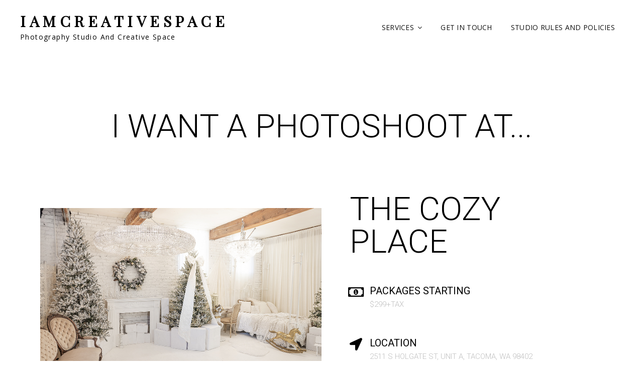

--- FILE ---
content_type: text/css
request_url: https://www.iamcreativespace.com/wp-content/themes/signify/assets/styles.css?ver=19700101-00000
body_size: 54
content:
#menu-toggle .menu-label {
	display: none;
}

#menu-toggle {
	width: auto !important;
    padding: 0 !important;
}

#menu-toggle:before {
	height: 30px !important;
    width: 30px !important;
    font-size: 30px !important;
}

#content {
	overflow: hidden;
}

@media (max-width: 1200px) {
    .elementor-slide-heading {
    	font-size: 57px !important;
    }
}

@media (max-width: 768px) {
	.site-identity .site-title a {
        font-size: 20px;
    }
    
    .site-identity .site-description {
    	font-size: 11px !important;
    }
    
    .elementor-slide-heading {
    	font-size: 45px !important;
    }
}

@media (max-width: 576px) {
    .elementor-slide-heading {
    	font-size: 32px !important;
    }
}

--- FILE ---
content_type: text/css
request_url: https://www.iamcreativespace.com/wp-content/themes/signify/css/blocks.css?ver=1.0
body_size: 2315
content:
/*
Theme Name: Signify Pro
Description: Used to style Gutenberg Blocks.
*/

/*--------------------------------------------------------------
>>> TABLE OF CONTENTS:
----------------------------------------------------------------
1.0 Blocks - General Styles
2.0 Blocks - Common Blocks
3.0 Blocks - Formatting
4.0 Blocks - Layout Elements
5.0 Blocks - Widgets
6.0 Blocks - Colors
--------------------------------------------------------------*/

/*--------------------------------------------------------------
1.0 Blocks - General Styles
--------------------------------------------------------------*/


.no-sidebar .alignwide {
    margin-left: calc( -96vw / 2 + 100% / 2 );
    margin-right: calc( -96vw / 2 + 100% / 2 );
    max-width: 96vw;
}

/* Captions */

[class^="wp-block-"]:not(.wp-block-gallery) figcaption {
	border: 0;
	font-size: 13px;
	font-size: 0.8125rem;
	font-style: italic;
	line-height: 1.615384615384615;
	margin: 0;
	padding: 14px 21px;
	text-align: center;
}

.no-sidebar .alignfull {
	margin-left  : calc( -100vw / 2 + 100% / 2 );
    margin-right : calc( -100vw / 2 + 100% / 2 );
    max-width    : 100vw;
}

.no-sidebar .alignwide  {
	margin-left  : calc( -96vw / 2 + 100% / 2 );
    margin-right : calc( -96vw / 2 + 100% / 2 );
	max-width: 96vw;
}

.alignfull.wp-block-cover,
.alignwide.wp-block-cover {
	width: auto;
}

/* 1024px */
@media screen and (min-width: 64em) {
	.no-sidebar .alignfull  {
		margin-left  : calc( -94vw / 2 + 100% / 2 );
	    margin-right : calc( -94vw / 2 + 100% / 2 );
		max-width: 94vw;
	}

	.no-sidebar.fluid-layout .alignfull {
		margin-left  : calc( -100vw / 2 + 100% / 2 );
	    margin-right : calc( -100vw / 2 + 100% / 2 );
	    max-width    : 100vw;
	}

	.no-sidebar .alignwide  {
		margin-left  : calc( -96vw / 2 + 100% / 2 );
	    margin-right : calc( -96vw / 2 + 100% / 2 );
		max-width: 96vw;
	}
}

/* 1290px */
@media screen and (min-width: 80.625em) {
	.no-sidebar .alignfull  {
		margin-left  : calc( -1290px / 2 + 100% / 2 );
	    margin-right : calc( -1290px / 2 + 100% / 2 );
		max-width: 1290px;
	}

	.no-sidebar:not(.fluid-layout) .alignwide {
	    margin-left: -120px;
	    margin-right: -120px;
	    max-width: 1280px;
	}

	.no-sidebar.full-width-layout:not(.fluid-layout) .alignwide {
		margin-left: -10px;
		margin-right: -10px;
		max-width: 1250px;
	}
}

/*--------------------------------------------------------------
2.0 Blocks - Common Blocks
--------------------------------------------------------------*/

/* Paragraph */

p.has-drop-cap:not(:focus)::first-letter {
	float: left;
	font-size: 80px;
	font-size: 5rem;
	line-height: 0.6;
	margin: 7px 16px 7px -3px;
}

/* Image */

.wp-block-image {
	margin-bottom: 28px;
}

.wp-block-image figure {
	margin-bottom: 0;
	margin-top: 0;
}

.wp-block-image figure.alignleft {
	margin-right: 28px;
}

.wp-block-image figure.alignright {
	margin-left: 28px;
}

/* Gallery */

.wp-block-gallery {
	margin-bottom: 28px;
	margin-left: 0;
}

.wp-block-gallery figcaption {
	font-style: italic;
}

.wp-block-gallery.aligncenter {
	display: flex;
	margin: 0 -8px;
}

/* Quote */

.wp-block-quote,
.wp-block-quote.is-large,
.wp-block-quote.is-style-large {
	margin: 0 0 1.4736842105em;
	padding: 2.45em 0 0 45px;
}

.wp-block-quote.is-large p, 
.wp-block-quote.is-style-large p {
	font-size: inherit;
	font-style: inherit;
	line-height: inherit;
}

.wp-block-quote:not(.is-large):not(.is-style-large) {
	background-color: transparent;
	padding: 0 0 0 30px;
}

.rtl .wp-block-quote:not(.is-large):not(.is-style-large) {
	padding: 0 30px 0 0;
}

.wp-block-quote:not(.is-large):not(.is-style-large):before {
	content: none;
}

.wp-block-quote.alignleft p:last-of-type,
.wp-block-quote.alignright p:last-of-type {
	margin-bottom: 0;
}

.wp-block-quote cite,
.wp-block-quote.is-large cite, 
.wp-block-quote.is-large footer, 
.wp-block-quote.is-style-large cite, 
.wp-block-quote.is-style-large footer {
	color: inherit;
	font-size: 13px;
	font-size: 0.8125rem;
	font-weight: 400;
	font-weight: 400;
	line-height: 1.615384615384615;
	text-decoration: none;
	text-align: inherit;
}

/* Audio */

.wp-block-audio audio {
	display: block;
	width: 100%;
}

/* Cover */

.wp-block-cover-image.alignright,
.wp-block-cover.alignright,
.wp-block-cover-image.alignleft,
.wp-block-cover.alignleft,
.wp-block-cover-image.aligncenter,
.wp-block-cover.aligncenter {
	display: flex;
}

/* File */

.wp-block-file .wp-block-file__button {
	border: 0;
	-webkit-border-radius: 0;
	border-radius: 0;
	-webkit-box-shadow: none;
	box-shadow: none;
	display: inline-block;
	font-size: 13px;
	font-size: 0.8125rem;
	font-weight: 600;
	margin-top: 1.75em;
	line-height: 1.615384615384615;
	letter-spacing: 0.1em;
	padding: 10px 15px;
	text-transform: uppercase;
	-webkit-transition: all 0.2s ease-in-out;
	transition: all 0.2s ease-in-out;
	white-space: nowrap;
}

.wp-block-file .wp-block-file__button:hover,
.wp-block-file .wp-block-file__button:focus {
	-webkit-box-shadow: none;
	box-shadow: none;
}

/*--------------------------------------------------------------
3.0 Blocks - Formatting
--------------------------------------------------------------*/

/* Editor Font Size */

.has-huge-font-size {
	font-size: 36px;
	font-size: 2.25rem;
	line-height: 1.333333333333333;
}

.has-large-font-size {
	font-size: 32px;
	font-size: 2rem;
	line-height: 1.325;
}

.has-normal-font-size {
	font-size: 16px;
	font-size: 1rem;
	font-weight: 400;
	line-height: 1.5;
}

.has-small-font-size {
	font-size: 12px;
	font-size: 0.75rem;
	font-weight: 400;
	line-height: 1.5;
}

/* Code */

.wp-block-code {
	background: transparent;
	border: 0;
	color: inherit;
	font-size: 1em;
	font-family: Inconsolata, monospace;
	padding: 0;
}

.wp-block-code cite:before,
.wp-block-code small:before {
	content: "\2014\00a0";
}

.wp-block-quote__citation {
	color: inherit;
	font-size: 13px;
	font-size: 0.8125rem;
	font-style: normal;
	font-weight: 400;
	line-height: 1.615384615384615;
	text-transform: none;
}

/* Pullquote */

.wp-block-pullquote {
	border: 0;
	padding: 0;
	text-align: left;
}

.wp-block-pullquote.alignleft,
.wp-block-pullquote.alignright {
    max-width: none;
    width: calc(50% - 0.736842105em);
}

.wp-block-pullquote blockquote {
	border-width: 4px 0;
	background-color: transparent;
}

.wp-block-pullquote blockquote {
    border-bottom: 4px solid;
    border-top: 4px solid;
    margin-top: 49px;
    padding: 49px 0;
    text-align: center;
}

.wp-block-pullquote.alignright blockquote,
.wp-block-pullquote.alignleft blockquote {
	margin-top: 0;
}

.wp-block-pullquote blockquote:before {
	content: "";
}

.wp-block-pullquote.alignleft blockquote,
.wp-block-pullquote.alignright blockquote {
	margin-bottom: 0;
}

.wp-block-pullquote p,
.wp-block-pullquote.alignleft p, 
.wp-block-pullquote.alignright p {
	font-size: inherit;
	line-height: inherit;
}

.wp-block-pullquote__citation,
.wp-block-pullquote cite {
	color: inherit;
	font-size: 13px;
	font-size: 0.8125rem;
	font-style: normal;
	font-weight: 400;
	line-height: 1.615384615384615;
	text-transform: none;
}

/* Table */

.wp-block-table,
.wp-block-table caption,
.wp-block-table th,
.wp-block-table td {
	border: 1px solid;
}

.wp-block-table {
	border-collapse: collapse;
	border-spacing: 0;
	border-width: 1px 0 0 1px;
	margin: 0 0 28px;
	table-layout: fixed;
	/* Prevents HTML tables from becoming too wide */
	width: 100%;
}

.wp-block-table th,
.wp-block-table td {
    border-width: 0 1px 1px 0;
}

.wp-block-table thead {
	font-weight: 700;
}

.wp-block-table thead th {
	font-weight: 700;
}

.wp-block-table caption,
.wp-block-table th,
.wp-block-table td {
	padding: 0.778em;
	text-align: left;
}

@media screen and (min-width: 85.375rem) {
	.wp-block-table caption,
	.wp-block-table th,
	.wp-block-table td {
		padding: 0.778em 1.556em;
	}
}

.rtl .wp-block-table caption,
.rtl .wp-block-table th,
.rtl .wp-block-table td {
	text-align: right;
}

.wp-block-table caption {
	font-weight: 700;
	text-align: center;
}

/*--------------------------------------------------------------
4.0 Blocks - Layout Elements
--------------------------------------------------------------*/

/* Buttons */

.wp-block-button {
	margin-top: 1.75em;
	margin-bottom: 1.75em;
}

.wp-block-button.alignleft,
.wp-block-button.alignright {
	margin-top: 0;
}

.wp-block-button .wp-block-button__link {
    border: 1px solid transparent;
	display: inline-block;
    font-size: 14px;
	font-size: 0.875rem;
    font-weight: 700;
    margin-top: 35px;
    padding: 11px 35px;
    text-align: center;
    text-transform: uppercase;
	white-space: nowrap;
	transition: 0.3s ease-in-out;
    -o-transition: 0.3s ease-in-out;
    -moz-transition: 0.3s ease-in-out;
    -webkit-transition: 0.3s ease-in-out;
}

.is-style-fill.wp-block-button .wp-block-button__link:hover,
.is-style-fill.wp-block-button .wp-block-button__link:focus,
.is-style-fill.wp-block-button .more-link:hover,
.is-style-fill.wp-block-button .more-link:focus,
.is-style-fill.wp-block-button .button:hover,
.is-style-fill.wp-block-button .button:focus {
	background-color: #fff;
	border-color: #e6e6e6;
	color: #000;
}

.is-style-outline.wp-block-button .wp-block-button__link,
.is-style-outline.wp-block-button .more-link,
.is-style-outline.wp-block-button .button {
	border: 1px dashed #f5808c;
	background-color: transparent;
	color: #000;
}

.wp-block-button .wp-block-button__link:hover,
.wp-block-button .wp-block-button__link:focus {
    -webkit-box-shadow: 0px 15px 30px -17px rgba(0,0,0,0.75);
    -moz-box-shadow: 0px 15px 30px -17px rgba(0,0,0,0.75);
    box-shadow: 0px 15px 30px -17px rgba(0,0,0,0.75);
    transform: translateY(-5px);
    -o-transform: translateY(-5px);
    -moz-transform: translateY(-5px);
    -webkit-transform: translateY(-5px);
}

.wp-block-button .wp-block-button__link:hover,
.wp-block-button .wp-block-button__link:focus {
	-webkit-box-shadow: none;
	box-shadow: none;
}

/* Separator */

.wp-block-separator {
	border-color: #ebebeb;
	margin: 28px auto;
}

.wp-block-separator:not(.is-style-wide):not(.is-style-dots) {
	max-width: 100px;
}

/* Media & Text */

.wp-block-media-text {
	margin-bottom: 28px;
}

.wp-block-media-text *:last-child {
	margin-bottom: 0;
}

/*--------------------------------------------------------------
5.0 Blocks - Widgets
--------------------------------------------------------------*/

/* Archives, Categories & Latest Posts */

.wp-block-archives.aligncenter,
.wp-block-categories.aligncenter,
.wp-block-latest-posts.aligncenter {
	list-style-position: inside;
	text-align: center;
}

.wp-block-latest-posts.is-grid {
	margin-left: 0;
}

/* Comments */

.wp-block-latest-comments article {
	margin-bottom: 3em;
}

.blog:not(.has-sidebar) #primary .wp-block-latest-comments article,
.archive:not(.page-one-column):not(.has-sidebar) #primary .wp-block-latest-comments article,
.search:not(.has-sidebar) #primary .wp-block-latest-comments article {
	float: none;
	width: 100%;
}

.wp-block-latest-comments__comment,
.wp-block-latest-comments__comment-excerpt p {
	font-size: inherit;
}

.wp-block-latest-comments .avatar,
.wp-block-latest-comments__comment-avatar {
	border-radius: 0;
}

.wp-block-latest-comments__comment-meta {
	margin-bottom: 14px;
}

.wp-block-latest-comments__comment-author,
.wp-block-latest-comments__comment-link {
	text-decoration: none;
}

.wp-block-latest-comments__comment-date {
	font-size: 12px;
	font-size: 0.75rem;
	line-height: 1.75;
	margin-top: 7px;
	text-transform: capitalize;
}

/*--------------------------------------------------------------
6.0 Blocks - Colors
--------------------------------------------------------------*/

.wp-block-file .wp-block-file__button {
	color: #333;
}

.wp-block-button .wp-block-button__link {
	color: #fff;
}

.wp-block-file .wp-block-file__button:hover,
.wp-block-file .wp-block-file__button:focus,
.wp-block-button .wp-block-button__link:hover,
.wp-block-button .wp-block-button__link:focus {
	background-color: #ffffff;
	border-color: #e6e6e6;
	color: #000;
	box-shadow: 0px 15px 30px -17px rgba(0,0,0,0.75);
}

.wp-block-table,
.wp-block-table caption,
.wp-block-table th,
.wp-block-table td {
	border-color: #ebebeb;
}

.wp-block-pullquote blockquote,
.wp-block-quote:not(.is-large):not(.is-style-large) {
	border-color: #f5808c;
}

.wp-block-latest-comments__comment-date,
[class^="wp-block-"]:not(.wp-block-gallery) figcaption {
	color: #999;
}

.has-white-color {
	color: #fff;
}

.has-white-background-color {
	background-color: #fff;
}

.has-black-color {
	color: #333;
}

.has-black-background-color {
	background-color: #333;
}

.has-eighty-black-color {
	color: #151515;
}

.has-eighty-black-background-color {
	background-color: #151515;
}

.has-sixty-five-black-color {
	color: #222;
}

.has-sixty-five-black-background-color {
	background-color: #222;
}

.has-gray-color {
	color: #444;
}

.has-gray-background-color {
	background-color: #444;
}

.has-medium-gray-color {
	color: #7b7b7b;
}

.has-medium-gray-background-color {
	background-color: #7b7b7b;
}

.has-light-gray-color {
	color: #f8f8f8;
}

.has-light-gray-background-color {
	background-color: #f8f8f8;
}

.has-dark-yellow-color {
	color: #ffa751;
}

.has-dark-yellow-background-color {
	background-color: #ffa751;
}

.has-yellow-color {
	color: #f9a926;
}

.has-yellow-background-color {
	background-color: #f9a926;
}


--- FILE ---
content_type: text/css
request_url: https://www.iamcreativespace.com/wp-content/uploads/elementor/css/post-6482.css?ver=1761241239
body_size: 855
content:
.elementor-6482 .elementor-element.elementor-element-6a622535 > .elementor-container > .elementor-column > .elementor-widget-wrap{align-content:center;align-items:center;}.elementor-6482 .elementor-element.elementor-element-6a622535{padding:050px 050px 050px 050px;}.elementor-6482 .elementor-element.elementor-element-653df92{text-align:center;}.elementor-6482 .elementor-element.elementor-element-653df92 .elementor-heading-title{color:#000000;font-size:65px;font-weight:300;}.elementor-6482 .elementor-element.elementor-element-6df1edd7 > .elementor-container > .elementor-column > .elementor-widget-wrap{align-content:center;align-items:center;}.elementor-6482 .elementor-element.elementor-element-6df1edd7{padding:050px 050px 050px 050px;}.elementor-6482 .elementor-element.elementor-element-246d60c6 > .elementor-element-populated{padding:0% 0% 0% 10%;}.elementor-6482 .elementor-element.elementor-element-35e2e3{text-align:left;}.elementor-6482 .elementor-element.elementor-element-35e2e3 .elementor-heading-title{color:#000000;font-size:65px;font-weight:300;}.elementor-6482 .elementor-element.elementor-element-49bc988f .elementor-icon-box-wrapper{text-align:left;}.elementor-6482 .elementor-element.elementor-element-49bc988f{--icon-box-icon-margin:15px;}.elementor-6482 .elementor-element.elementor-element-49bc988f .elementor-icon-box-title{margin-bottom:5px;color:#000000;}.elementor-6482 .elementor-element.elementor-element-49bc988f.elementor-view-stacked .elementor-icon{background-color:#000000;}.elementor-6482 .elementor-element.elementor-element-49bc988f.elementor-view-framed .elementor-icon, .elementor-6482 .elementor-element.elementor-element-49bc988f.elementor-view-default .elementor-icon{fill:#000000;color:#000000;border-color:#000000;}.elementor-6482 .elementor-element.elementor-element-49bc988f .elementor-icon{font-size:25px;}.elementor-6482 .elementor-element.elementor-element-49bc988f .elementor-icon-box-title, .elementor-6482 .elementor-element.elementor-element-49bc988f .elementor-icon-box-title a{font-size:20px;font-weight:400;text-transform:uppercase;line-height:1em;}.elementor-6482 .elementor-element.elementor-element-49bc988f .elementor-icon-box-description{color:#bfbfbf;font-size:15px;font-weight:300;line-height:1.6em;}.elementor-6482 .elementor-element.elementor-element-49bc988f > .elementor-widget-container{padding:35px 0px 0px 0px;}.elementor-6482 .elementor-element.elementor-element-47954115 .elementor-icon-box-wrapper{text-align:left;}.elementor-6482 .elementor-element.elementor-element-47954115{--icon-box-icon-margin:15px;}.elementor-6482 .elementor-element.elementor-element-47954115 .elementor-icon-box-title{margin-bottom:5px;color:#000000;}.elementor-6482 .elementor-element.elementor-element-47954115.elementor-view-stacked .elementor-icon{background-color:#000000;}.elementor-6482 .elementor-element.elementor-element-47954115.elementor-view-framed .elementor-icon, .elementor-6482 .elementor-element.elementor-element-47954115.elementor-view-default .elementor-icon{fill:#000000;color:#000000;border-color:#000000;}.elementor-6482 .elementor-element.elementor-element-47954115 .elementor-icon{font-size:25px;}.elementor-6482 .elementor-element.elementor-element-47954115 .elementor-icon-box-title, .elementor-6482 .elementor-element.elementor-element-47954115 .elementor-icon-box-title a{font-size:20px;font-weight:400;text-transform:uppercase;line-height:1em;}.elementor-6482 .elementor-element.elementor-element-47954115 .elementor-icon-box-description{color:#bfbfbf;font-size:15px;font-weight:300;line-height:1.6em;}.elementor-6482 .elementor-element.elementor-element-47954115 > .elementor-widget-container{padding:35px 0px 0px 0px;}.elementor-6482 .elementor-element.elementor-element-7891e8e9 .elementor-button{fill:#000000;color:#000000;background-color:#FFFFFF;}.elementor-6482 .elementor-element.elementor-element-7891e8e9 > .elementor-widget-container{background-color:#FFFFFF;border-style:solid;}.elementor-6482 .elementor-element.elementor-element-67f8f26d > .elementor-container > .elementor-column > .elementor-widget-wrap{align-content:center;align-items:center;}.elementor-6482 .elementor-element.elementor-element-67f8f26d{padding:050px 050px 050px 050px;}.elementor-6482 .elementor-element.elementor-element-1a79b85b > .elementor-element-populated{padding:0% 0% 0% 10%;}.elementor-6482 .elementor-element.elementor-element-58988e7e{text-align:left;}.elementor-6482 .elementor-element.elementor-element-58988e7e .elementor-heading-title{color:#000000;font-size:65px;font-weight:300;}.elementor-6482 .elementor-element.elementor-element-1b8d57e7 .elementor-icon-box-wrapper{text-align:left;}.elementor-6482 .elementor-element.elementor-element-1b8d57e7{--icon-box-icon-margin:15px;}.elementor-6482 .elementor-element.elementor-element-1b8d57e7 .elementor-icon-box-title{margin-bottom:5px;color:#000000;}.elementor-6482 .elementor-element.elementor-element-1b8d57e7.elementor-view-stacked .elementor-icon{background-color:#000000;}.elementor-6482 .elementor-element.elementor-element-1b8d57e7.elementor-view-framed .elementor-icon, .elementor-6482 .elementor-element.elementor-element-1b8d57e7.elementor-view-default .elementor-icon{fill:#000000;color:#000000;border-color:#000000;}.elementor-6482 .elementor-element.elementor-element-1b8d57e7 .elementor-icon{font-size:25px;}.elementor-6482 .elementor-element.elementor-element-1b8d57e7 .elementor-icon-box-title, .elementor-6482 .elementor-element.elementor-element-1b8d57e7 .elementor-icon-box-title a{font-size:20px;font-weight:400;text-transform:uppercase;line-height:1em;}.elementor-6482 .elementor-element.elementor-element-1b8d57e7 .elementor-icon-box-description{color:#bfbfbf;font-size:15px;font-weight:300;line-height:1.6em;}.elementor-6482 .elementor-element.elementor-element-1b8d57e7 > .elementor-widget-container{padding:35px 0px 0px 0px;}.elementor-6482 .elementor-element.elementor-element-15c0a38c .elementor-icon-box-wrapper{text-align:left;}.elementor-6482 .elementor-element.elementor-element-15c0a38c{--icon-box-icon-margin:15px;}.elementor-6482 .elementor-element.elementor-element-15c0a38c .elementor-icon-box-title{margin-bottom:5px;color:#000000;}.elementor-6482 .elementor-element.elementor-element-15c0a38c.elementor-view-stacked .elementor-icon{background-color:#000000;}.elementor-6482 .elementor-element.elementor-element-15c0a38c.elementor-view-framed .elementor-icon, .elementor-6482 .elementor-element.elementor-element-15c0a38c.elementor-view-default .elementor-icon{fill:#000000;color:#000000;border-color:#000000;}.elementor-6482 .elementor-element.elementor-element-15c0a38c .elementor-icon{font-size:25px;}.elementor-6482 .elementor-element.elementor-element-15c0a38c .elementor-icon-box-title, .elementor-6482 .elementor-element.elementor-element-15c0a38c .elementor-icon-box-title a{font-size:20px;font-weight:400;text-transform:uppercase;line-height:1em;}.elementor-6482 .elementor-element.elementor-element-15c0a38c .elementor-icon-box-description{color:#bfbfbf;font-size:15px;font-weight:300;line-height:1.6em;}.elementor-6482 .elementor-element.elementor-element-15c0a38c > .elementor-widget-container{padding:35px 0px 0px 0px;}.elementor-6482 .elementor-element.elementor-element-65661644 .elementor-button{fill:#000000;color:#000000;background-color:#FFFFFF;}.elementor-6482 .elementor-element.elementor-element-65661644 > .elementor-widget-container{background-color:#FFFFFF;border-style:solid;}.elementor-6482 .elementor-element.elementor-element-d3afea3 > .elementor-container > .elementor-column > .elementor-widget-wrap{align-content:center;align-items:center;}.elementor-6482 .elementor-element.elementor-element-d3afea3{padding:050px 050px 050px 050px;}.elementor-6482 .elementor-element.elementor-element-a5ff079 > .elementor-element-populated{padding:0% 0% 0% 10%;}.elementor-6482 .elementor-element.elementor-element-a4294b9{text-align:left;}.elementor-6482 .elementor-element.elementor-element-a4294b9 .elementor-heading-title{color:#000000;font-size:65px;font-weight:300;}.elementor-6482 .elementor-element.elementor-element-482f37d .elementor-icon-box-wrapper{text-align:left;}.elementor-6482 .elementor-element.elementor-element-482f37d{--icon-box-icon-margin:15px;}.elementor-6482 .elementor-element.elementor-element-482f37d .elementor-icon-box-title{margin-bottom:5px;color:#000000;}.elementor-6482 .elementor-element.elementor-element-482f37d.elementor-view-stacked .elementor-icon{background-color:#000000;}.elementor-6482 .elementor-element.elementor-element-482f37d.elementor-view-framed .elementor-icon, .elementor-6482 .elementor-element.elementor-element-482f37d.elementor-view-default .elementor-icon{fill:#000000;color:#000000;border-color:#000000;}.elementor-6482 .elementor-element.elementor-element-482f37d .elementor-icon{font-size:25px;}.elementor-6482 .elementor-element.elementor-element-482f37d .elementor-icon-box-title, .elementor-6482 .elementor-element.elementor-element-482f37d .elementor-icon-box-title a{font-size:20px;font-weight:400;text-transform:uppercase;line-height:1em;}.elementor-6482 .elementor-element.elementor-element-482f37d .elementor-icon-box-description{color:#bfbfbf;font-size:15px;font-weight:300;line-height:1.6em;}.elementor-6482 .elementor-element.elementor-element-482f37d > .elementor-widget-container{padding:35px 0px 0px 0px;}.elementor-6482 .elementor-element.elementor-element-71166e9 .elementor-icon-box-wrapper{text-align:left;}.elementor-6482 .elementor-element.elementor-element-71166e9{--icon-box-icon-margin:15px;}.elementor-6482 .elementor-element.elementor-element-71166e9 .elementor-icon-box-title{margin-bottom:5px;color:#000000;}.elementor-6482 .elementor-element.elementor-element-71166e9.elementor-view-stacked .elementor-icon{background-color:#000000;}.elementor-6482 .elementor-element.elementor-element-71166e9.elementor-view-framed .elementor-icon, .elementor-6482 .elementor-element.elementor-element-71166e9.elementor-view-default .elementor-icon{fill:#000000;color:#000000;border-color:#000000;}.elementor-6482 .elementor-element.elementor-element-71166e9 .elementor-icon{font-size:25px;}.elementor-6482 .elementor-element.elementor-element-71166e9 .elementor-icon-box-title, .elementor-6482 .elementor-element.elementor-element-71166e9 .elementor-icon-box-title a{font-size:20px;font-weight:400;text-transform:uppercase;line-height:1em;}.elementor-6482 .elementor-element.elementor-element-71166e9 .elementor-icon-box-description{color:#bfbfbf;font-size:15px;font-weight:300;line-height:1.6em;}.elementor-6482 .elementor-element.elementor-element-71166e9 > .elementor-widget-container{padding:35px 0px 0px 0px;}.elementor-6482 .elementor-element.elementor-element-3a6bfe3 .elementor-button{fill:#000000;color:#000000;background-color:#FFFFFF;}.elementor-6482 .elementor-element.elementor-element-3a6bfe3 > .elementor-widget-container{background-color:#FFFFFF;border-style:solid;}@media(max-width:1024px) and (min-width:768px){.elementor-6482 .elementor-element.elementor-element-56c71961{width:100%;}.elementor-6482 .elementor-element.elementor-element-246d60c6{width:100%;}.elementor-6482 .elementor-element.elementor-element-532f8f00{width:100%;}.elementor-6482 .elementor-element.elementor-element-1a79b85b{width:100%;}.elementor-6482 .elementor-element.elementor-element-6b05fab{width:100%;}.elementor-6482 .elementor-element.elementor-element-a5ff079{width:100%;}}@media(max-width:1024px){.elementor-6482 .elementor-element.elementor-element-6a622535{padding:100px 25px 100px 25px;}.elementor-6482 .elementor-element.elementor-element-653df92 .elementor-heading-title{font-size:40px;}.elementor-6482 .elementor-element.elementor-element-6df1edd7{padding:100px 25px 100px 25px;}.elementor-6482 .elementor-element.elementor-element-da1aadb{text-align:center;}.elementor-6482 .elementor-element.elementor-element-da1aadb img{max-width:100%;}.elementor-6482 .elementor-element.elementor-element-246d60c6 > .elementor-element-populated{padding:25px 200px 0px 100px;}.elementor-6482 .elementor-element.elementor-element-35e2e3 .elementor-heading-title{font-size:40px;}.elementor-6482 .elementor-element.elementor-element-49bc988f > .elementor-widget-container{padding:15px 0px 0px 0px;}.elementor-6482 .elementor-element.elementor-element-47954115 > .elementor-widget-container{padding:15px 0px 0px 0px;}.elementor-6482 .elementor-element.elementor-element-67f8f26d{padding:100px 25px 100px 25px;}.elementor-6482 .elementor-element.elementor-element-7f5ae9e6{text-align:center;}.elementor-6482 .elementor-element.elementor-element-7f5ae9e6 img{max-width:100%;}.elementor-6482 .elementor-element.elementor-element-1a79b85b > .elementor-element-populated{padding:25px 200px 0px 100px;}.elementor-6482 .elementor-element.elementor-element-58988e7e .elementor-heading-title{font-size:40px;}.elementor-6482 .elementor-element.elementor-element-1b8d57e7 > .elementor-widget-container{padding:15px 0px 0px 0px;}.elementor-6482 .elementor-element.elementor-element-15c0a38c > .elementor-widget-container{padding:15px 0px 0px 0px;}.elementor-6482 .elementor-element.elementor-element-d3afea3{padding:100px 25px 100px 25px;}.elementor-6482 .elementor-element.elementor-element-ef9e849{text-align:center;}.elementor-6482 .elementor-element.elementor-element-ef9e849 img{max-width:100%;}.elementor-6482 .elementor-element.elementor-element-a5ff079 > .elementor-element-populated{padding:25px 200px 0px 100px;}.elementor-6482 .elementor-element.elementor-element-a4294b9 .elementor-heading-title{font-size:40px;}.elementor-6482 .elementor-element.elementor-element-482f37d > .elementor-widget-container{padding:15px 0px 0px 0px;}.elementor-6482 .elementor-element.elementor-element-71166e9 > .elementor-widget-container{padding:15px 0px 0px 0px;}}@media(max-width:767px){.elementor-6482 .elementor-element.elementor-element-6a622535{padding:50px 20px 50px 20px;}.elementor-6482 .elementor-element.elementor-element-653df92 .elementor-heading-title{font-size:35px;}.elementor-6482 .elementor-element.elementor-element-6df1edd7{padding:50px 20px 50px 20px;}.elementor-6482 .elementor-element.elementor-element-246d60c6 > .elementor-element-populated{padding:50px 0px 0px 0px;}.elementor-6482 .elementor-element.elementor-element-35e2e3 .elementor-heading-title{font-size:35px;}.elementor-6482 .elementor-element.elementor-element-49bc988f > .elementor-widget-container{padding:15px 0px 0px 0px;}.elementor-6482 .elementor-element.elementor-element-47954115 > .elementor-widget-container{padding:15px 0px 0px 0px;}.elementor-6482 .elementor-element.elementor-element-67f8f26d{padding:50px 20px 50px 20px;}.elementor-6482 .elementor-element.elementor-element-1a79b85b > .elementor-element-populated{padding:50px 0px 0px 0px;}.elementor-6482 .elementor-element.elementor-element-58988e7e .elementor-heading-title{font-size:35px;}.elementor-6482 .elementor-element.elementor-element-1b8d57e7 > .elementor-widget-container{padding:15px 0px 0px 0px;}.elementor-6482 .elementor-element.elementor-element-15c0a38c > .elementor-widget-container{padding:15px 0px 0px 0px;}.elementor-6482 .elementor-element.elementor-element-d3afea3{padding:50px 20px 50px 20px;}.elementor-6482 .elementor-element.elementor-element-a5ff079 > .elementor-element-populated{padding:50px 0px 0px 0px;}.elementor-6482 .elementor-element.elementor-element-a4294b9 .elementor-heading-title{font-size:35px;}.elementor-6482 .elementor-element.elementor-element-482f37d > .elementor-widget-container{padding:15px 0px 0px 0px;}.elementor-6482 .elementor-element.elementor-element-71166e9 > .elementor-widget-container{padding:15px 0px 0px 0px;}}

--- FILE ---
content_type: text/javascript
request_url: https://www.iamcreativespace.com/wp-content/themes/signify/assets/scripts.js?ver=20210327-82439
body_size: 276
content:

function scrollTo(element, to, duration) {
  var start = element.scrollTop,
  change = to - start,
  currentTime = 0,
  increment = 20;

  //t = current time
  //b = start value
  //c = change in value
  //d = duration
  var easeInOutQuad = (t, b, c, d) => {
    t /= d/2;
    if (t < 1) return c/2*t*t + b;
    t--;
    return -c/2 * (t*(t-2) - 1) + b;
  }

  var animateScroll = function() {
    currentTime += increment;
    var val = easeInOutQuad(currentTime, start, change, duration)
    element.scrollTop = val
    if(currentTime < duration) {
      setTimeout(animateScroll, increment)
    }
  }

  animateScroll.call(this);
}

document.addEventListener('DOMContentLoaded', function() {
    document.querySelectorAll("[href^='#']").forEach(function(el) {
        el.addEventListener('click', function(e) {
        e.preventDefault();

         var aid = (el.getAttribute('href') + '').replace('#', '')
         // var el1 = document.querySelector("a[name='"+ aid +"']")

       	jQuery('html, body').animate({
        	scrollTop: jQuery("[name='"+ aid  +"']").offset().top - 50
        }, 1000)
        });
    })
})